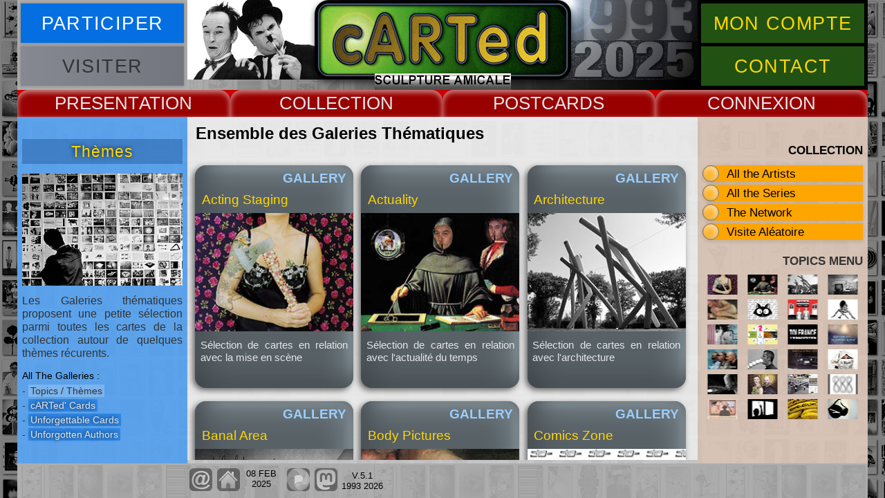

--- FILE ---
content_type: text/html
request_url: https://carted.eu/pages/topics/topi.htm
body_size: 3468
content:
<!DOCTYPE html>
<html lang="fr">
<head>
<meta charset="UTF-8">
<meta name="viewport" content="width=device-width, initial-scale=1.0">
<!-- ZONE MODIFIABLE -->
<title>Les Galeries Th&eacute;matiques</title>
<meta name="description" content="Cette page pr&eacute;sente l'ensemble des galeries th&eacute;matiques du site de cARTed.">
<meta name="keywords" content="carted, carte postale, cartes postales, collection, art contemporain, sculpture amicale">
<meta name="thumbnail" content="https://www.carted.eu/images/generik/topi.jpg">
<!-- FIN DE ZONE MODIFIABLE -->
<meta name="author" content="Pascal Pithois">
<meta name="copyright" content="cARTed 2025">
<meta name="robots" content="follow">
<link rel="shortcut icon" type="image/x-icon" href="https://www.carted.eu/images/favicon.ico">
<link rel="icon" type="image/png" href="https://www.carted.eu/images/favicon.png">
<link rel="stylesheet" type="text/css" href="../../css/carted.css" media="screen">
<script src="../../js/carted.dev.js"></script>
<!--[if lt IE 9]>
<script src="https://oss.maxcdn.com/libs/html5shiv/3.7.0/html5shiv.js"></script>
<![endif]-->
</head>
<body>
<div id="plage" class="zi99"><p id="echapp"></p>
<div id="sunset"></div>
</div>
<div id="global">

<header>
<div class="butcont">
<div class="butg"><button onclick="newgen('information')" class="bleu buthead"><span>PARTICIPER</span></button>
<button onclick="" class="gris buthead"><span>VISITER</span></button></div>
<div class="butd"><button onclick="newgen('moncompte')" class="vert buthead"><span>MON COMPTE</span></button>
<button onclick="ocloc('arphp')" class="vert buthead"><span>CONTACT</span></button></div>
</div>
</header><nav><div class="drop">
<button onclick="gestmen('navmenu1')" class="rouge dropbtn">PRESENT</button>
<div id="navmenu1" class="nav">
<p><a href="../flux/accueil.htm">Accueil</a>
<a href="../flux/present.htm">Textes</a>
<a href="../flux/cv.htm">Biography</a>
<a href="../flux/ecrits.htm">e.cri(t)s</a></p>
<span class="navrubsup">COOPERATION</span>
<p><a href="../coop/gmv.htm">archives GMV</a>
<a href="../coop/vdtaches.htm">Voyage de Taches</a>
<a href="../coop/homer.htm">Homer's Odyssey</a>
<a href="../coop/siouville.htm">Siouville cARTedland</a>
<a href="../coop/mcslakey.htm">In Memory of Michael</a></p>
</div>
</div>
<div class="drop">
<button onclick="gestmen('navmenu2')" class="rouge dropbtn">COLLECT</button>
<div id="navmenu2" class="nav">
<p><a href="../menu/archiva.htm">All the Artists</a>
<a href="../menu/archsnap.htm">Series / Encounters</a>
<a href="../geog/openworld.htm">The Network</a>
<a href="../flux/propo.htm">Participation</a>
<a href="../menu/top.htm">Top cARTed</a>
<a href="../menu/search.htm">Search Updates</a></p>
<span class="navrubsup">GALLERIES</span>
<p><a href="../carted/cartedcards.htm">cARTed's Cards</a>
<a href="../unforget/u0.htm">Unforgettable Cards</a>
<a href="../unforget/u1.htm">Unforgotten Authors</a>
<a href="topi.htm">Topics / Th&egrave;mes</a></p>
<span class="navrubsup">&nbsp;</span>
</div>
</div>
<div class="drop">
<button onclick="gestmen('navmenu3')" class="rouge dropbtn">CARDS</button>
<div id="navmenu3" class="nav">
<p><a href="../../cartes/aplates/plan359.htm">2025</a>
<a href="../../cartes/aplates/plan354.htm">2024</a>
<a href="../../cartes/aplates/plan349.htm">2023</a>
<a href="../../cartes/aplates/plan344.htm">2022</a>
<a href="../../cartes/aplates/plan339.htm">2021</a>
<a href="../../cartes/aplates/plan335.htm">2020</a>
<a href="../../cartes/aplates/plan329.htm">2019</a>
<a href="../../cartes/aplates/plan325.htm">2018</a>
<a href="../../cartes/aplates/plan320.htm">2017</a>
<a href="../../cartes/aplates/plan310.htm">2016</a>
<a href="../../cartes/aplates/plan303.htm">2015</a>
<a href="../../cartes/aplates/plan295.htm">2014</a>
<a href="../../cartes/aplates/plan285.htm">2013</a>
<a href="../../cartes/aplates/plan276.htm">2012</a>
<a href="../../cartes/aplates/plan265.htm">2011</a>
<a href="../../cartes/aplates/plan253.htm">2010</a>
<a href="../../cartes/aplates/plan240.htm">2009</a>
<a href="../../cartes/aplates/plan227.htm">2008</a>
<a href="../../cartes/aplates/plan216.htm">2007</a>
<a href="../../cartes/aplates/plan204.htm">2006</a>
<a href="../../cartes/aplates/plan190.htm">2005</a>
<a href="../../cartes/aplates/plan170.htm">2004</a>
<a href="../../cartes/aplates/plan148.htm">2003</a>
<a href="../../cartes/aplates/plan129.htm">2002</a>
<a href="../../cartes/aplates/plan106.htm">2001</a>
<a href="../../cartes/aplates/plan089.htm">2000</a>
<a href="../../cartes/aplates/plan073.htm">1999</a>
<a href="../../cartes/aplates/plan056.htm">1998</a>
<a href="../../cartes/aplates/plan038.htm">1997</a>
<a href="../../cartes/aplates/plan024.htm">1996</a>
<a href="../../cartes/aplates/plan013.htm">1995</a>
<a href="../../cartes/aplates/plan003.htm">1994</a>
<a href="../../cartes/aplates/plan001.htm">1993</a></p>
</div>
</div>
<div class="drop">
<button onclick="gestmen('navmenu4')" class="rouge dropbtn">CONNEX</button>
<div id="navmenu4" class="nav">
<p><a href="../../soll/ar.php">cARTed Contact</a>
<a href="../flux/propo.htm">Postcards Project</a>
<a href="../menu/pgpers.htm">Artists Sites</a>
<a href="../menu/rondeweb.htm">Other Sites</a></p>
</div>
</div>
</nav>

<article class="arclair">
<div class="tete"></div>
<div class="pied ssttopic">
<h3 id="soustitre">Ensemble des Galeries Th&eacute;matiques</h3>
<div id="fondplates">
<div class="ticket"><a href="acting.htm"><span>GALLERY</span><span>Acting Staging</span><span><img src="../../images/generik/acting.jpg" alt="image du lien"></span><span>S&eacute;lection de cartes en relation avec la mise en sc&egrave;ne</span></a></div>
<div class="ticket"><a href="actu.htm"><span>GALLERY</span><span>Actuality</span><span><img src="../../images/generik/actu.jpg" alt="image du lien"></span><span>S&eacute;lection de cartes en relation avec l'actualit&eacute; du temps</span></a></div>
<div class="ticket"><a href="architecture.htm"><span>GALLERY</span><span>Architecture</span><span><img src="../../images/generik/architecture.jpg" alt="image du lien"></span><span>S&eacute;lection de cartes en relation avec l'ar&shy;chi&shy;tec&shy;ture</span></a></div>
<div class="ticket"><a href="banal.htm"><span>GALLERY</span><span>Banal Area</span><span><img src="../../images/generik/banal.jpg" alt="image du lien"></span><span>S&eacute;lection de cartes en relation avec la banalit&eacute;</span></a></div>
<div class="ticket"><a href="body.htm"><span>GALLERY</span><span>Body Pictures</span><span><img src="../../images/generik/body.jpg" alt="image du lien"></span><span>S&eacute;lection de cartes en relation avec l'image du corps</span></a></div>
<div class="ticket"><a href="comics.htm"><span>GALLERY</span><span>Comics Zone</span><span><img src="../../images/generik/comics.jpg" alt="image du lien"></span><span>S&eacute;lection de cartes en relation avec les comics</span></a></div>
<div class="ticket"><a href="dance.htm"><span>GALLERY</span><span>Dance Area</span><span><img src="../../images/generik/dance.jpg" alt="image du lien"></span><span>S&eacute;lection de cartes en relation avec la danse</span></a></div>
<div class="ticket"><a href="death.htm"><span>GALLERY</span><span>The Death</span><span><img src="../../images/generik/death.jpg" alt="image du lien"></span><span>S&eacute;lection de cartes en relation avec la mort</span></a></div>
<div class="ticket"><a href="identity.htm"><span>GALLERY</span><span>Identity</span><span><img src="../../images/generik/identity.jpg" alt="image du lien"></span><span>S&eacute;lection de cartes en relation avec l'iden&shy;tit&eacute;</span></a></div>
<div class="ticket"><a href="interactive.htm"><span>GALLERY</span><span>Interactivity</span><span><img src="../../images/vidept.gif" class="lazy" title="../../images/generik/interactive.jpg" alt="image du lien"></span><span>S&eacute;lection de cartes en relation avec l'in&shy;ter&shy;acti&shy;vit&eacute;</span></a></div>
<div class="ticket"><a href="message.htm"><span>GALLERY</span><span>Message</span><span><img src="../../images/vidept.gif" class="lazy" title="../../images/generik/message.jpg" alt="image du lien"></span><span>S&eacute;lection de cartes en relation avec des mes&shy;sages</span></a></div>
<div class="ticket"><a href="narration.htm"><span>GALLERY</span><span>Narration</span><span><img src="../../images/vidept.gif" class="lazy" title="../../images/generik/narration.jpg" alt="image du lien"></span><span>S&eacute;lection de cartes en relation avec la nar&shy;ra&shy;tion</span></a></div>
<div class="ticket"><a href="outofcontext.htm"><span>GALLERY</span><span>Out of Context</span><span><img src="../../images/vidept.gif" class="lazy" title="../../images/generik/outofcontext.jpg" alt="image du lien"></span><span>S&eacute;lection de cartes en relation avec des d&eacute;&shy;tour&shy;ne&shy;ments</span></a></div>
<div class="ticket"><a href="performance.htm"><span>GALLERY</span><span>Performance</span><span><img src="../../images/vidept.gif" class="lazy" title="../../images/generik/performance.jpg" alt="image du lien"></span><span>S&eacute;lection de cartes en relation avec la per&shy;for&shy;mance</span></a></div>
<div class="ticket"><a href="photo.htm"><span>GALLERY</span><span>Photography</span><span><img src="../../images/vidept.gif" class="lazy" title="../../images/generik/photo.jpg" alt="image du lien"></span><span>S&eacute;lection de cartes en relation avec la pho&shy;to&shy;gra&shy;phie</span></a></div>
<div class="ticket"><a href="politics.htm"><span>GALLERY</span><span>Political Cards</span><span><img src="../../images/vidept.gif" class="lazy" title="../../images/generik/politics.jpg" alt="image du lien"></span><span>S&eacute;lection de cartes en relation avec la poli&shy;tique</span></a></div>
<div class="ticket"><a href="portrait1.htm"><span>GALLERY</span><span>Portraits (1)</span><span><img src="../../images/vidept.gif" class="lazy" title="../../images/generik/portrait1.jpg" alt="image du lien"></span><span>S&eacute;lection de cartes en relation avec le portrait (1&deg; partie)</span></a></div>
<div class="ticket"><a href="portrait2.htm"><span>GALLERY</span><span>Portraits (2)</span><span><img src="../../images/vidept.gif" class="lazy" title="../../images/generik/portrait2.jpg" alt="image du lien"></span><span>S&eacute;lection de cartes en relation avec le portrait (2&deg; partie)</span></a></div>
<div class="ticket"><a href="science.htm"><span>GALLERY</span><span>Science Techno</span><span><img src="../../images/vidept.gif" class="lazy" title="../../images/generik/science.jpg" alt="image du lien"></span><span>S&eacute;lection de cartes en relation avec la science</span></a></div>
<div class="ticket"><a href="serial.htm"><span>GALLERY</span><span>Serial Cards</span><span><img src="../../images/vidept.gif" class="lazy" title="../../images/generik/serial.jpg" alt="image du lien"></span><span>S&eacute;lection de cartes en relation avec la du&shy;pli&shy;ca&shy;tion</span></a></div>
<div class="ticket"><a href="sexual.htm"><span>GALLERY</span><span>Sexual Cards</span><span><img src="../../images/vidept.gif" class="lazy" title="../../images/generik/sexual.jpg" alt="image du lien"></span><span>S&eacute;lection de cartes en relation avec le sexe</span></a></div>
<div class="ticket"><a href="shade.htm"><span>GALLERY</span><span>Shade Shadow</span><span><img src="../../images/vidept.gif" class="lazy" title="../../images/generik/shade.jpg" alt="image du lien"></span><span>S&eacute;lection de cartes en relation avec l'ombre</span></a></div>
<div class="ticket"><a href="textobject.htm"><span>GALLERY</span><span>Text Object</span><span><img src="../../images/vidept.gif" class="lazy" title="../../images/generik/textobject.jpg" alt="image du lien"></span><span>S&eacute;lection de cartes en relation avec des textes ma&shy;t&eacute;&shy;ria&shy;lis&eacute;s</span></a></div>
<div class="ticket"><a href="textile.htm"><span>GALLERY</span><span>Textile Zone</span><span><img src="../../images/vidept.gif" class="lazy" title="../../images/generik/textile.jpg" alt="image du lien"></span><span>S&eacute;lection de cartes en relation avec les v&ecirc;&shy;te&shy;ments</span></a></div>
</div>
</div></article>

<aside class="left" id="contextmnu">
<!-- ZONE MODIFIABLE -->
<section class="principal">
<h3 class="contexp simibutleft">Th&egrave;mes</h3>
</section>
<div class="details bkgcollec">
<div id="gemels0"></div>
<p class="rubtopi">Les Galeries th&eacute;matiques proposent une petite s&eacute;lection parmi toutes les cartes de la collection autour de quelques th&egrave;mes r&eacute;curents.</p>
<p class="rubric">All The Galleries :</p>
<p class="pldeliste">- <a href="../topics/topi.htm" title="Les Galeries Th&eacute;matiques">Topics / Th&egrave;mes</a><br>- <a href="../carted/cartedcards.htm" title="Les Galeries de cARTed">cARTed' Cards</a><br>- <a href="../unforget/u0.htm" title="La Galerie des Cartes Inoubliables">Unforgettable Cards</a><br>- <a href="../unforget/u1.htm" title="La Galerie des Auteurs Inoubli&eacute;s">Unforgotten Authors</a></p>
</div>
<!-- FIN DE ZONE MODIFIABLE -->
</aside>

<aside class="right" id="aidelect">
<p class="aidelectit">COLLECTION</p>
<div class="ulli"><a href="../menu/archiva.htm">All the Artists</a><div class="past"></div>
</div>
<div class="ulli"><a href="../menu/archsnap.htm">All the Series</a><div class="past"></div>
</div>
<div class="ulli"><a href="../geog/openworld.htm">The Network</a><div class="past"></div>
</div>
<div class="aleavisi ulli">
</div>
<div id="navgal">
<p class="aidelectit">TOPICS MENU</p>
<p class="right0px"><a href="acting.htm" title="Acting &amp; Staging"><img src="../../cartes/j160/minis/16913.jpg" alt="Les mises en sc&egrave;ne" width="43" height="29"></a><a href="actu.htm" title="Actuality"><img src="../../cartes/j133/minis/13409.jpg" alt="Les cartes de l'actualit&eacute;" width="43" height="29"></a><a href="architecture.htm" title="Architecture"><img src="../../cartes/j221/minis/22210.jpg" alt="Les architectures" width="43" height="29"></a><a href="banal.htm" title="Banal Area"><img src="../../cartes/j135/minis/13711.jpg" alt="Le banal" width="43" height="29"></a><a href="body.htm" title="Body Pictures"><img src="../../cartes/j133/minis/13408.jpg" alt="Les images de corps" width="43" height="29"></a><a href="comics.htm" title="Comics Zone"><img src="../../cartes/j097/minis/09803.jpg" alt="Comics zone" width="43" height="29"></a><a href="dance.htm" title="Dance Area"><img src="../../cartes/j182/minis/18614.jpg" alt="Dance area" width="43" height="29"></a><a href="death.htm" title="The Death"><img src="../../cartes/j182/minis/18402.jpg" alt="La Mort" width="43" height="29"></a><a href="identity.htm" title="Identity"><img src="../../cartes/j160/minis/16815.jpg" alt="L'identit&eacute;" width="43" height="29"></a><a href="interactive.htm" title="Interactive postcards"><img src="../../cartes/j063/minis/06403.jpg" alt="Les cartes interactives" width="43" height="29"></a><a href="message.htm" title="Message"><img src="../../cartes/j157/minis/15811.jpg" alt="Les messages" width="43" height="29"></a><a href="narration.htm" title="Narrative postcards"><img src="../../cartes/j174/minis/17705.jpg" alt="Les cartes narratives" width="43" height="29"></a><a href="outofcontext.htm" title="Out of Context"><img src="../../cartes/j133/minis/13418.jpg" alt="Les D&eacute;tournements" width="43" height="29"></a><a href="performance.htm" title="Performance"><img src="../../cartes/j097/minis/09705.jpg" alt="Les performances" width="43" height="29"></a><a href="photo.htm" title="Aspects of Photography"><img src="../../cartes/j174/minis/17604.jpg" alt="Les aspects de la photographie" width="43" height="29"></a><a href="politics.htm" title="Political postcards"><img src="../../cartes/j306/minis/30601.jpg" alt="Les cartes politiques" width="43" height="29"></a><a href="portrait1.htm" title="Portrait / part 1"><img src="../../cartes/j129/minis/13210.jpg" alt="Les portraits 1" width="43" height="29"></a><a href="portrait2.htm" title="Portrait / part 2"><img src="../../cartes/j160/minis/16915.jpg" alt="Les portraits 2" width="43" height="29"></a><a href="science.htm" title="Science &amp; Technology"><img src="../../cartes/j307/minis/30717.jpg" alt="Science &amp; technologie" width="43" height="29"></a><a href="serial.htm" title="Serial postcards"><img src="../../cartes/j276/minis/27602.jpg" alt="Les cartes s&eacute;rielles" width="43" height="29"></a><a href="sexual.htm" title="Sexual postcards"><img src="../../cartes/j190/minis/19303.jpg" alt="Les cartes sexuelles" width="43" height="29"></a><a href="shade.htm" title="Shade &amp; Shadow"><img src="../../cartes/j198/minis/19908.jpg" alt="Les ombres" width="43" height="29"></a><a href="textobject.htm" title="Text Object"><img src="../../cartes/j296/minis/29705.jpg" alt="Les textes-objets" width="43" height="29"></a><a href="textile.htm" title="Textile Zone"><img src="../../cartes/j249/minis/25117.jpg" alt="Textile zone" width="43" height="29"></a></p>
</div>
</aside>

<footer>
<div class="bckgrnd">
<div id="majpage"></div><div id="reseaux"></div>
</div>
</footer>

</div>
</body></html>
